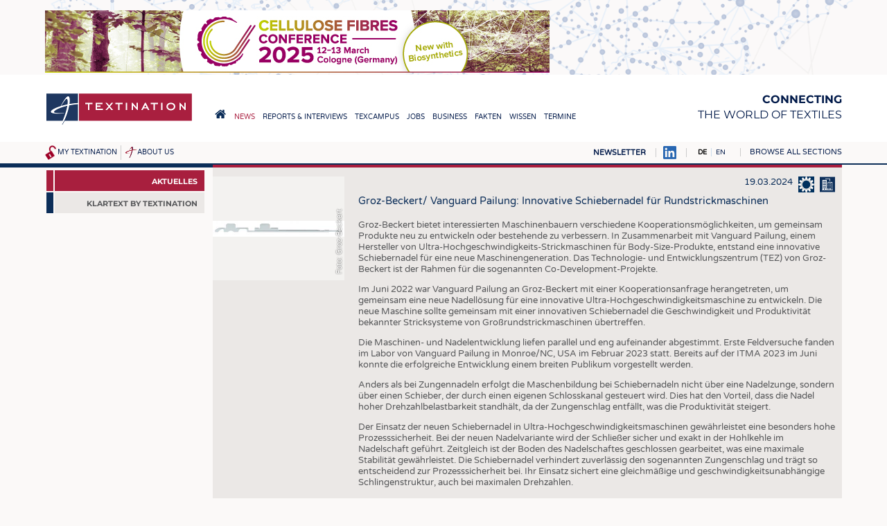

--- FILE ---
content_type: text/html; charset=UTF-8
request_url: https://textination.de/de/news/entry/groz-beckert-vanguard-pailung-innovative-schiebernadel-fuer-rundstrickmaschinen?share=1
body_size: 5874
content:
<!DOCTYPE html>
<html lang="de" dir="ltr">
  <head>
    <meta charset="utf-8" />
<meta name="Generator" content="Drupal 8 (https://www.drupal.org)" />
<meta name="MobileOptimized" content="width" />
<meta name="HandheldFriendly" content="true" />
<meta name="viewport" content="width=device-width, initial-scale=1.0" />
<link rel="alternate" hreflang="de" href="https://textination.de/de/node/27781" />
<link rel="alternate" hreflang="en" href="https://textination.de/en/node/27781" />
<link rel="shortcut icon" href="/favicon.ico" type="image/vnd.microsoft.icon" />

    <title>Aus der Branche – Textination</title>
    <link rel="stylesheet" media="all" href="/sites/default/files/css/css_9XxfYpC4vj18bd9EGdRMQEsXuBXeiWUFXs9dppUEjZ8.css" />
<link rel="stylesheet" media="all" href="/sites/default/files/css/css_yV8tBH7RB29PWmQgHN_8csq5b9KsDT25gA41LFSuE6Q.css" />
<link rel="stylesheet" media="print" href="/sites/default/files/css/css_hPMjPy4M9n8fVwByG49G2vIcP8gTOKlQjekNQUK6SXA.css" />
<link rel="stylesheet" media="all" href="/sites/default/files/css/css_mqhUdjhoU6edurIFncE0mP5n5bywjsDXbF6LUhsBeGw.css" />

    
<!--[if lte IE 8]>
<script src="/sites/default/files/js/js_VtafjXmRvoUgAzqzYTA3Wrjkx9wcWhjP0G4ZnnqRamA.js"></script>
<![endif]-->

        <meta property="og:title" content="Groz-Beckert/ Vanguard Pailung: Innovative Schiebernadel für Rundstrickmaschinen">
                <meta property="og:image" content="https://textination.de/sites/default/files/2024-03/Groz-Beckert_Knitting_Slider_Needle_SN-M_106.48_G1.jpg">
            <meta property="og:type" content="article">
            <meta property="og:url" content="https://textination.de/de/news/entry/groz-beckert-vanguard-pailung-innovative-schiebernadel-fuer-rundstrickmaschinen?share=1">
      </head>
  <body class="path-news page-node-type-news-entry">
    <a href="#main-content" class="visually-hidden focusable skip-link">
      Direkt zum Inhalt
    </a>
    
      <div class="dialog-off-canvas-main-canvas" data-off-canvas-main-canvas>
    <a name="top"></a>

<script>
if (document.body && typeof window.addEventListener != "undefined")
  document.body.className += " mmh-js";
</script>
<div class="layout-container">

  <div id="top-banner">
      <div class="region region-banner">
    <div id="block-sslweiterleitung" class="block block-block-content block-block-content88247497-41ca-48cb-b959-b9e8a8089c8c">
  
    
      
            <div class="clearfix text-formatted field field--name-body field--type-text-with-summary field--label-hidden field__item"><script>
if (window.location && window.location.pathname && window.location.protocol == "http:")
  window.location = "https://textination.de" + window.location.pathname + window.location.search + window.location.hash;
</script></div>
      
  </div>
<div id="block-customhtmlblock-4" class="block block-t-misc block-t-misc-customhtml">
  
    
      

<ins data-revive-zoneid="2" data-revive-id="1f35258966af21903fcb31dd2493d9e1"></ins>
<ins data-revive-zoneid="3" data-revive-id="1f35258966af21903fcb31dd2493d9e1"></ins>
<ins data-revive-zoneid="4" data-revive-id="1f35258966af21903fcb31dd2493d9e1"></ins>
<ins data-revive-zoneid="5" data-revive-id="1f35258966af21903fcb31dd2493d9e1"></ins>
<ins data-revive-zoneid="6" data-revive-id="1f35258966af21903fcb31dd2493d9e1"></ins>
<ins data-revive-zoneid="9" data-revive-id="1f35258966af21903fcb31dd2493d9e1"></ins>
<ins data-revive-zoneid="10" data-revive-id="1f35258966af21903fcb31dd2493d9e1"></ins>

<script async src="//werbung.textination.de/revive-ads/www/delivery/asyncjs.php"></script>
  </div>

  </div>

  </div>

  <header role="banner">
      <div class="region region-header">
    <div id="block-textination-branding" class="block block-system block-system-branding-block">
  
    
        <a href="/de" title="Startseite" rel="home" class="site-logo">
      <img src="/themes/textination/images/logo.png" alt="Startseite" />
    </a>
  
  <nav role="navigation" id="mobilemainmenu">
    <a href="https://textination.de/de" class=home></a>
    <a class=sections data-toggle-hidden="browse-topics"
      data-scroll-to-target="+" style="cursor: pointer"></a>
  </nav>

      <div class="site-name">
      <a href="/de" title="Startseite" rel="home">Textination</a>
    </div>
        <div class="site-slogan"><strong>Connecting</strong><br> the world of textiles</div>
  
</div>
<nav role="navigation" aria-labelledby="block-hauptnavigation-menu" id="block-hauptnavigation" class="block block-menu navigation menu--main">
            
  <h2 class="visually-hidden" id="block-hauptnavigation-menu">Hauptnavigation</h2>
  

        
              <ul class="menu">
                    <li class="home-link menu-item">
        <a href="/de"><span>Home</span></a>
              </li>
                <li class="menu-item menu-item--collapsed menu-item--active-trail">
        <a href="/de/news"><span>News</span></a>
              </li>
                <li class="menu-item menu-item--collapsed">
        <a href="/de/news/newsline"><span>Reports &amp; Interviews</span></a>
              </li>
                <li class="menu-item menu-item--collapsed">
        <a href="/de/texcampus"><span>TexCampus</span></a>
              </li>
                <li class="menu-item menu-item--collapsed">
        <a href="/de/jobs"><span>Jobs</span></a>
              </li>
                <li class="menu-item menu-item--collapsed">
        <a href="/de/business/companies"><span>Business</span></a>
              </li>
                <li class="menu-item menu-item--collapsed">
        <a href="/de/facts/statistics"><span>Fakten</span></a>
              </li>
                <li class="menu-item menu-item--collapsed">
        <a href="/de/downcheck"><span>Wissen</span></a>
              </li>
                <li class="menu-item menu-item--collapsed">
        <a href="/de/schedule"><span>Termine</span></a>
              </li>
        </ul>
  


  </nav>

  </div>

    
    
  </header>

  
  <div id=top-misc>
      <div id="lang-search-misc">
        <div class="region region-misc">
    <div id="block-textinationmiscnavigationblock" class="block block-t-misc block-t-topmisc-block">
  
    
      <div id="my-textination-nav"><a href="/de/user/logout" title="Abmelden" class="logout-icon"></a><a href="/de/my-textination">My Textination</a></div><div id="about-us-nav"><a href="/de/about-us">About us</a></div>
  </div>

  </div>

    </div>
  
  <div id=top-misc-right>
  <a href="https://textination.de/de/my-textination/public-mailinglist"
    style="text-transform: uppercase; font-weight: bold"
    >Newsletter</a>
  <a href="https://www.linkedin.com/company/12809624" target=_blank><img src="/themes/textination/images/linkedinbs.png" alt="LinkedIn"></a>
      <div id="pre-browse">
        <div class="region region-prebrowse">
    <div class="language-switcher-language-url block block-language block-language-blocklanguage-interface" id="block-textination-languageswitcher" role="navigation">
  
    
      <ul class="links"><li hreflang="de" data-drupal-link-query="{&quot;share&quot;:&quot;1&quot;}" data-drupal-link-system-path="news/27781" class="de is-active"><a href="/de/news/entry/groz-beckert-vanguard-pailung-innovative-schiebernadel-fuer-rundstrickmaschinen?share=1" class="language-link is-active" hreflang="de" data-drupal-link-query="{&quot;share&quot;:&quot;1&quot;}" data-drupal-link-system-path="news/27781">DE</a></li><li hreflang="en" data-drupal-link-query="{&quot;share&quot;:&quot;1&quot;}" data-drupal-link-system-path="news/27781" class="en"><a href="/en/news/entry/groz-beckert-vanguard-pailung-innovative-slider-needle-for-circular-knitting-machines?share=1" class="language-link" hreflang="en" data-drupal-link-query="{&quot;share&quot;:&quot;1&quot;}" data-drupal-link-system-path="news/27781">EN</a></li></ul>
  </div>

  </div>

    </div>
  
      <div id="browse-topics-title">
      <a        data-toggle-hidden="browse-topics"
        data-scroll-to-target="+"        >Browse all sections</a>
    </div>
    <div class=clearfix></div>
    <div id="browse-topics" class="visually-hidden">
        <div class="region region-browse">
    <div id="block-textinationfullmenublock" class="block block-t-misc block-t-menu-block">
  
      <h2>Sitemap</h2>
    
      
              <ul class="menu">
                    <li class="home-link menu-item">
        <a href="/de"><span>Home</span></a>
              </li>
                <li class="menu-item menu-item--expanded">
        <a href="/de/news"><span>News</span></a>
                                <ul class="menu">
                    <li class="menu-item">
        <a href="/de/news"><span>Aktuelles</span></a>
              </li>
                <li class="menu-item menu-item--collapsed">
        <a href="/de/klartext-by-textination"><span>Klartext by Textination</span></a>
              </li>
        </ul>
  
              </li>
                <li class="menu-item menu-item--expanded">
        <a href="/de/news/newsline"><span>Reports &amp; Interviews</span></a>
                                <ul class="menu">
                    <li class="menu-item">
        <a href="/de/news/newsline"><span>Textination Newsline</span></a>
              </li>
                <li class="menu-item">
        <a href="/de/news/textile-leadership"><span>Textile Leadership</span></a>
              </li>
        </ul>
  
              </li>
                <li class="menu-item menu-item--expanded">
        <a href="/de/texcampus"><span>TexCampus</span></a>
                                <ul class="menu">
                    <li class="menu-item">
        <a href="/de/texcampus/rohstoffe"><span>Rohstoffe</span></a>
              </li>
                <li class="menu-item">
        <a href="/de/texcampus/fasern"><span>Fasern</span></a>
              </li>
                <li class="menu-item">
        <a href="/de/texcampus/garne"><span>Garne</span></a>
              </li>
                <li class="menu-item">
        <a href="/de/texcampus/gewebe"><span>Gewebe</span></a>
              </li>
                <li class="menu-item">
        <a href="/de/texcampus/gestricke-gewirke"><span>Gestricke &amp; Gewirke</span></a>
              </li>
                <li class="menu-item">
        <a href="/de/texcampus/vliesstoffe"><span>Vliesstoffe</span></a>
              </li>
                <li class="menu-item">
        <a href="/de/texcampus/composites"><span>Composites</span></a>
              </li>
                <li class="menu-item">
        <a href="/de/texcampus/veredlung"><span>Veredlung</span></a>
              </li>
                <li class="menu-item">
        <a href="/de/texcampus/textilmaschinenbau"><span>Textilmaschinenbau</span></a>
              </li>
                <li class="menu-item">
        <a href="/de/texcampus/sensorik"><span>Sensorik</span></a>
              </li>
                <li class="menu-item">
        <a href="/de/texcampus/recycling"><span>Recycling</span></a>
              </li>
                <li class="menu-item">
        <a href="/de/texcampus/nachhaltigkeit"><span>Nachhaltigkeit </span></a>
              </li>
                <li class="menu-item">
        <a href="/de/texcampus/kreislaufwirtschaft"><span>Kreislaufwirtschaft</span></a>
              </li>
                <li class="menu-item">
        <a href="/de/texcampus/technische-textilien"><span>Technische Textilien</span></a>
              </li>
                <li class="menu-item">
        <a href="/de/texcampus/smart-textiles"><span>Smart Textiles </span></a>
              </li>
                <li class="menu-item">
        <a href="/de/texcampus/medizin"><span>Medizin</span></a>
              </li>
                <li class="menu-item">
        <a href="/de/texcampus/heimtextilien"><span>Haus- und Heimtextilien</span></a>
              </li>
                <li class="menu-item">
        <a href="/de/texcampus/bekleidung"><span>Bekleidung</span></a>
              </li>
                <li class="menu-item">
        <a href="/de/texcampus/test"><span>Tests</span></a>
              </li>
        </ul>
  
              </li>
                <li class="menu-item menu-item--expanded">
        <a href="/de/jobs"><span>Jobs</span></a>
                                <ul class="menu">
                    <li class="menu-item">
        <a href="/de/jobs"><span>Stellenmarkt</span></a>
              </li>
                <li class="menu-item menu-item--collapsed">
        <a href="/de/jobs/krueger"><span>Krüger Personal Headhunting</span></a>
              </li>
                <li class="menu-item">
        <a href="/de/jobs/praktika"><span>Praktika &amp; Ausbildungen</span></a>
              </li>
        </ul>
  
              </li>
                <li class="menu-item menu-item--expanded">
        <a href="/de/business/companies"><span>Business</span></a>
                                <ul class="menu">
                    <li class="menu-item">
        <a href="/de/business/companies"><span>Unternehmen</span></a>
              </li>
                <li class="menu-item menu-item--collapsed">
        <a href="/de/ausschreibungsservice"><span>Ausschreibungen</span></a>
              </li>
                <li class="menu-item">
        <a href="/de/business/dtv-ausschreibungsdienst"><span>DTV Ausschreibungsdienst</span></a>
              </li>
        </ul>
  
              </li>
                <li class="menu-item menu-item--expanded">
        <a href="/de/facts/statistics"><span>Fakten</span></a>
                                <ul class="menu">
                    <li class="menu-item">
        <a href="/de/facts/statistics"><span>Statistics</span></a>
              </li>
        </ul>
  
              </li>
                <li class="menu-item menu-item--expanded">
        <a href="/de/downcheck"><span>Wissen</span></a>
                                <ul class="menu">
                    <li class="menu-item menu-item--collapsed">
        <a href="/de/downcheck"><span>DaunenCheck</span></a>
              </li>
                <li class="menu-item">
        <a href="/de/facts/addresses-links"><span>Adressen &amp; Links</span></a>
              </li>
                <li class="menu-item">
        <a href="/de/good-to-know/labels"><span>Labels</span></a>
              </li>
                <li class="menu-item">
        <a href="/de/publications"><span>Publikationen</span></a>
              </li>
        </ul>
  
              </li>
                <li class="menu-item menu-item--expanded">
        <a href="/de/schedule"><span>Termine</span></a>
                                <ul class="menu">
                    <li class="menu-item">
        <a href="/de/schedule"><span>Branchentermine</span></a>
              </li>
        </ul>
  
              </li>
        </ul>
  


  </div>

  </div>

    </div>
    </div>
  </div>

  

  <main role="main" class=" has-sidebar-first"><div class="main-bg"><div class="in-main">
    <a id="main-content" tabindex="-1"></a>
          <aside class="layout-sidebar-first" role="complementary">
          <div class="region region-sidebar-first">
    <div id="block-textinationsubmenublockwithtextiletechnology" class="block block-tntt block-tntt-submenu-block">
  
    
      
              <ul class="menu">
                    <li class="menu-item menu-item--expanded menu-item--active-trail">
        <a href="/de/news"><span>News</span></a>
                                <ul class="menu">
                    <li class="is-active menu-item menu-item--active-trail">
        <a href="/de/news"><span>Aktuelles</span></a>
              </li>
                <li class="menu-item menu-item--collapsed">
        <a href="/de/klartext-by-textination"><span>Klartext by Textination</span></a>
              </li>
        </ul>
  
              </li>
        </ul>
  


  </div>

  </div>

      </aside>
            <script>
      (function(sub){
        if (!sub)
          return;
        if (sub.querySelector(
          "#block-textinationsubmenublockwithtextiletechnology *"))
          return;
        var main = document.querySelector("main.has-sidebar-first");
        if (main) {
          main.className = ("" + main.className).replace(
            /(^| )has-sidebar-first( |$)/, "");
          var ele = main.querySelector("aside.layout-sidebar-first");
          if (ele)
            ele.parentNode.removeChild(ele);
        }
      })(document.getElementById(
        "block-textinationsubmenublockwithtextiletechnology"));
      </script>
    
    <div class="layout-content">
        <div class="region region-content">
    <div id="block-textination-page-title" class="block block-core block-page-title-block">
  
    
      
  <h1 class="page-title">Aus der Branche</h1>


  </div>
<div data-drupal-messages-fallback class="hidden"></div>
<div id="tnnews-27781" class="tnnews-entry odd open">
<div class=display>
<div class=image>
  <a href="/sites/default/files/styles/max_2500/public/2024-03/Groz-Beckert_Knitting_Slider_Needle_SN-M_106.48_G1.jpg?itok=zT41fgjY"
        data-lightbox="grp-27781"
              data-copyright="Foto: Groz-Beckert"
                      ><img src="/sites/default/files/styles/news_entry/public/2024-03/Groz-Beckert_Knitting_Slider_Needle_SN-M_106.48_G1.jpg?itok=50u8w9yD" width="380" height="280" alt="Schiebernadel " title="" class="image-style-news-entry" />

<span class=mag></span></a>
    <span class=image-notes>Foto: Groz-Beckert</span>
    <div class=downloads>
    </div>
</div><!-- /.image -->

<div class=content>
<div class=meta>
  19.03.2024 <a href="/de/news?newstype=11887"><img src="/sites/default/files/2021-06/news-machinery.png" alt="" title="Textilmaschinen" />
</a><a href="/de/news?newstype=205"><img src="/sites/default/files/2016-10/newstype-companies.png" alt="" title="Companies" />
</a>
</div>
<h2 class=title>Groz-Beckert/ Vanguard Pailung: Innovative Schiebernadel für Rundstrickmaschinen</h2>
<div class="body teaser">
<p>Groz-Beckert bietet interessierten Maschinenbauern verschiedene Kooperationsmöglichkeiten, um gemeinsam Produkte neu zu entwickeln oder bestehende zu verbessern. In Zusammenarbeit mit Vanguard Pailung, einem Hersteller von Ultra-Hochgeschwindigkeits-Strickmaschinen für Body-Size-Produkte, entstand eine innovative Schiebernadel für eine neue Maschinengeneration. Das Technologie- und Entwicklungszentrum (TEZ) von Groz-Beckert ist der Rahmen für die sogenannten Co-Development-Projekte.</p>

<p>Im Juni 2022 war Vanguard Pailung an Groz-Beckert mit einer Kooperationsanfrage herangetreten, um gemeinsam eine neue Nadellösung für eine innovative Ultra-Hochgeschwindigkeitsmaschine zu entwickeln. Die neue Maschine sollte gemeinsam mit einer innovativen Schiebernadel die Geschwindigkeit und Produktivität bekannter Stricksysteme von Großrundstrickmaschinen übertreffen.</p>

<p>Die Maschinen- und Nadelentwicklung liefen parallel und eng aufeinander abgestimmt. Erste Feldversuche fanden im Labor von Vanguard Pailung in Monroe/NC, USA im Februar 2023 statt. Bereits auf der ITMA 2023 im Juni konnte die erfolgreiche Entwicklung einem breiten Publikum vorgestellt werden.</p>
</div>
<div class="body default">
<p>Groz-Beckert bietet interessierten Maschinenbauern verschiedene Kooperationsmöglichkeiten, um gemeinsam Produkte neu zu entwickeln oder bestehende zu verbessern. In Zusammenarbeit mit Vanguard Pailung, einem Hersteller von Ultra-Hochgeschwindigkeits-Strickmaschinen für Body-Size-Produkte, entstand eine innovative Schiebernadel für eine neue Maschinengeneration. Das Technologie- und Entwicklungszentrum (TEZ) von Groz-Beckert ist der Rahmen für die sogenannten Co-Development-Projekte.</p>

<p>Im Juni 2022 war Vanguard Pailung an Groz-Beckert mit einer Kooperationsanfrage herangetreten, um gemeinsam eine neue Nadellösung für eine innovative Ultra-Hochgeschwindigkeitsmaschine zu entwickeln. Die neue Maschine sollte gemeinsam mit einer innovativen Schiebernadel die Geschwindigkeit und Produktivität bekannter Stricksysteme von Großrundstrickmaschinen übertreffen.</p>

<p>Die Maschinen- und Nadelentwicklung liefen parallel und eng aufeinander abgestimmt. Erste Feldversuche fanden im Labor von Vanguard Pailung in Monroe/NC, USA im Februar 2023 statt. Bereits auf der ITMA 2023 im Juni konnte die erfolgreiche Entwicklung einem breiten Publikum vorgestellt werden.</p>

<p>Anders als bei Zungennadeln erfolgt die Maschenbildung bei Schiebernadeln nicht über eine Nadelzunge, sondern über einen Schieber, der durch einen eigenen Schlosskanal gesteuert wird. Dies hat den Vorteil, dass die Nadel hoher Drehzahlbelastbarkeit standhält, da der Zungenschlag entfällt, was die Produktivität steigert.</p>

<p>Der Einsatz der neuen Schiebernadel in Ultra-Hochgeschwindigkeitsmaschinen gewährleistet eine besonders hohe Prozesssicherheit. Bei der neuen Nadelvariante wird der Schließer sicher und exakt in der Hohlkehle im Nadelschaft geführt. Zeitgleich ist der Boden des Nadelschaftes geschlossen gearbeitet, was eine maximale Stabilität gewährleistet. Die Schiebernadel verhindert zuverlässig den sogenannten Zungenschlag und trägt so entscheidend zur Prozesssicherheit bei. Ihr Einsatz sichert eine gleichmäßige und geschwindigkeitsunabhängige Schlingenstruktur, auch bei maximalen Drehzahlen.</p>
</div>
<div class=more>

<div class=keywords>
Weitere Informationen:<br>
  <a class=keyword     href="javascript:void(-1);"
    data-search="Groz-Beckert"
    >Groz-Beckert</a>
  <a class=keyword     href="javascript:void(-1);"
    data-search="Vanguard Pailung"
    >Vanguard Pailung</a>
  <a class=keyword     href="javascript:void(-1);"
    data-search="Rundstrickmaschinen"
    >Rundstrickmaschinen</a>
  <a class=keyword     href="javascript:void(-1);"
    data-search="Nadeln"
    >Nadeln</a>
</div>

<div class=newssource>Quelle:<br>
<p>Groz-Beckert</p>
</div>

</div><!-- /.more -->
</div><!-- /.content -->
</div>
<div class=actions>
<div class=share>
<a href="https://www.facebook.com/sharer/sharer.php?u=https%3A%2F%2Ftextination.de%2Fde%2Fnews%2Fentry%2Fgroz-beckert-vanguard-pailung-innovative-schiebernadel-fuer-rundstrickmaschinen%3Fshare%3D1" class=fbshare target=_blank
  title="Über Facebook teilen">f</a>
<a href="https://twitter.com/share?url=https%3A%2F%2Ftextination.de%2Fde%2Fnews%2Fentry%2Fgroz-beckert-vanguard-pailung-innovative-schiebernadel-fuer-rundstrickmaschinen%3Fshare%3D1&amp;text=Groz-Beckert%2F%20Vanguard%20Pailung%3A%20Innovative%20Schiebernadel%20f%C3%BCr%20Rundstrickmaschinen" class=twshare target=_blank
  title="Über Twitter teilen">t</a>
<a href="https://www.linkedin.com/shareArticle?mini=true&url=https%3A%2F%2Ftextination.de%2Fde%2Fnews%2Fentry%2Fgroz-beckert-vanguard-pailung-innovative-schiebernadel-fuer-rundstrickmaschinen%3Fshare%3D1&amp;title=Groz-Beckert%2F%20Vanguard%20Pailung%3A%20Innovative%20Schiebernadel%20f%C3%BCr%20Rundstrickmaschinen"
  class=inshare target=_blank
  title="Share via LinkedIn">in</a>
<a href="mailto:?&amp;subject=Seite%20empfehlen&amp;body=https%3A%2F%2Ftextination.de%2Fde%2Fnews%2Fentry%2Fgroz-beckert-vanguard-pailung-innovative-schiebernadel-fuer-rundstrickmaschinen%3Fshare%3D1" class=mailshare
  title="Über E-Mail teilen">e</a>
</div>
<div class=whenopen>
<a href="/de/news/entry/groz-beckert-vanguard-pailung-innovative-schiebernadel-fuer-rundstrickmaschinen?print=1" target=_blank class=printbutton
  title="Drucken">print</a>
<a href="javascript:void(-1);" class=closebutton>close</a>
</div>
<div class=whenclosed>
<a href="javascript:void(-1);" class=openbutton>more</a>
</div>
</div><!-- /.actions -->
</div><!-- /.tnnews-entry -->
<p><a class="button" href="/de/news">Zum Newsbereich</a></p>
  </div>

    </div>
    
  </div></div></main>

      <footer role="contentinfo">
      <div class="footer-region">
        <div class=top-link><a href="#top">Top <span>^</span></a></div>
        <div class=copyright>&copy;
        2002–2026
        Textination GmbH. All Rights Reserved.</div>
          <div class="region region-footer">
    <nav role="navigation" aria-labelledby="block-textination-fussbereich-menu" id="block-textination-fussbereich" class="block block-menu navigation menu--footer">
            
  <h2 class="visually-hidden" id="block-textination-fussbereich-menu">Fußbereich</h2>
  

        
              <ul class="menu">
                    <li class="menu-item">
        <a href="/de/agb" title="Unsere Allgemeinen Geschäftsbedingungen" data-drupal-link-system-path="node/3">Unsere AGB</a>
              </li>
                <li class="menu-item">
        <a href="/de/privatsphaere-und-datenschutz" data-drupal-link-system-path="node/2">Privatsphäre und Datenschutz</a>
              </li>
                <li class="menu-item">
        <a href="/de/impressum" data-drupal-link-system-path="node/4">Impressum</a>
              </li>
        </ul>
  


  </nav>

  </div>

        <div class=tn-footer-social>
          <a href="https://www.linkedin.com/company/12809624" target=_blank>Follow us on
            <img src="/themes/textination/images/linkedinw.png" alt="LinkedIn"></a>
        </div>
      </div>
    </footer>
  
</div>
  </div>

    
    <script src="/sites/default/files/js/js_x2SZ8wbxGgtbhMtyv1irANYoY1QXJuOjfUKeubRx9MM.js"></script>

  </body>
</html>
